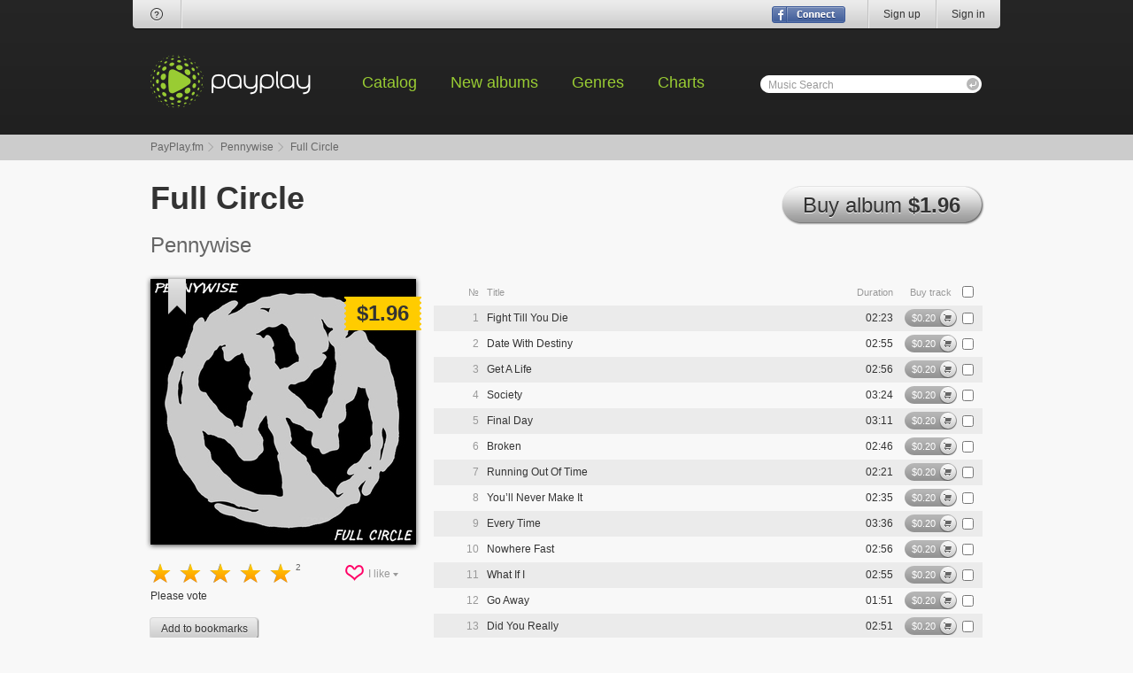

--- FILE ---
content_type: text/html; charset=UTF-8
request_url: https://payplay.fm/r3496d-pennywise-full-circle
body_size: 5900
content:
<!DOCTYPE html>
<html>
<head>
<meta http-equiv="Content-Type" content="text/html; charset=utf-8" />
<meta http-equiv="ImageResize" content="no" />
<meta http-equiv="ImageToolbar" content="no" />
<meta name="MSSmartTagsPreventParsing" content="true" />
<meta name="SKYPE_TOOLBAR" content="SKYPE_TOOLBAR_PARSER_COMPATIBLE" />
<link rel="stylesheet" type="text/css" href="/css/style.css" />
<script type="text/javascript" src="/js/jquery-1.8.2.min.js"></script>
<!--[if (gte IE 6)&(lte IE 8)]>
<script type="text/javascript" src="/js/selectivizr-min.js"></script>
<link rel="stylesheet" type="text/css" href="/css/ie.css" />
<![endif]--> 
<script type="text/javascript">var dt=new Date();var ndt=dt.getTimezoneOffset();var track_price=2000,track_rprice=1400;</script>
<script type="text/javascript" src="/js/functions.js"></script>
<title>PayPlay.FM - Pennywise - Full Circle Mp3 Download</title>
</head>
<body>
<div id="signin">
	<form class="signin-wrap" action="/r3496d-pennywise-full-circle" method="post">
		<input type="hidden" name="login" value="1" />
		<div class="signin-title">Sign In</div>
		<ul>
			<li><label><input type="text" id="si-email" name="email" /><span>Email</span></label></li>
			<li><label><input type="password" id="si-password" name="password" /><span>Password</span></label><span class="forgot"><a href="/forgot-password">Forgot password?</a></span></li>
			<li class="submit"><input type="submit" value="" /><span>Sign In</span></li>
			<li class="fb"><a href="/sign-up?fbdoconnect"></a></li>
			<li class="close"><a href="#" title="Close"></a></li>
		</ul>
	</form>
</div>
<div class="header-wrap">
	<div class="header">
		<div class="header-user">
			<i class="bl"></i><i class="br"></i>
			<div class="header-user-help"><a href="/help" title="Help"><i class="i-header-help"></i></a></div>
			<ul class="header-user-social"></ul>
			<ul class="header-user-right">
				<li><a href="/sign-up" title="Sign up">Sign up</a></li>
				<li><a href="#" id="signin-show" title="Sign in">Sign in</a></li>
			</ul>
			<div class="header-user-connect"><a href="/sign-up?fbdoconnect" title="Sign in with Facebook"></a></div>
		</div>
		<div class="header-logo"><a href="/"></a></div>
		<ul class="header-nav">
			<li><a href="/catalog-artists">Catalog</a></li>
			<li><a href="/new-albums">New albums</a></li>
			<li><a href="/genres">Genres</a></li>
			<li><a href="/charts">Charts</a></li>
		</ul>
		<div class="header-search">
			<form action="/search">
				<label><input type="text" name="q" maxlength="32" autocomplete="off" onfocus="document.getElementById('s_l').style.visibility='hidden';" onblur="if(this.value=='')document.getElementById('s_l').style.visibility='visible';" id="autocomplete" /><span id="s_l">Music Search</span></label>
				<input type="submit" value="" />
			<div class="header-search-popup" id="ac_container">
				<i class="tl"></i><i class="tr"></i>
			</div>
			</form>
		</div>
	</div>
</div>
<div class="bc">
	<ul>
		<li><a href="/">PayPlay.fm</a></li>
		<li><a href="/a289b2-pennywise">Pennywise</a></li>
		<li>Full Circle</li>
	</ul>
</div>
<div class="page p-release">
	<div class="page-header">
		<h1>Full Circle</h1>
		<a href="#" class="button h44" id="r_buy_album"><u></u><u></u>Buy album <b>$1.96</b></a>
	</div>
	<div class="p-release-author">Pennywise</div>
	<div class="p-release-body">
		<div class="p-release-body-leftcol">
			<div class="p-release-cover">
				<img src="https://cr.payplay.fm/215405300-full-circle-cover.jpg" width="300" height="300" alt="Full Circle" />
<a href="/authorization" class="fav" title="Add to bookmarks"></a>				<b class="pricetag-big"><b></b>$1.96<b></b></b>
			</div>
			<dl class="rating big">
				<dd>
					<ul>
						<li class="rated"><span style="width: 100%;"></span></li>
<li class="rate-1"><a href="/authorization" id="avr_215405_1" title="Register or login to rate this album"></a></li>
<li class="rate-2"><a href="/authorization" id="avr_215405_2" title="Register or login to rate this album"></a></li>
<li class="rate-3"><a href="/authorization" id="avr_215405_3" title="Register or login to rate this album"></a></li>
<li class="rate-4"><a href="/authorization" id="avr_215405_4" title="Register or login to rate this album"></a></li>
<li class="rate-5"><a href="/authorization" id="avr_215405_5" title="Register or login to rate this album"></a></li>
					</ul>
				</dd>
				<dt>2</dt>
			</dl>
			<div class="likes">
				<i class="ct"></i><i class="cb"></i>
				<a href="#">I like <i class="i-darr"></i></a>
				<ul>
					<li><iframe src="//www.facebook.com/plugins/like.php?href=http%3A%2F%2Fpayplay.fm%2Fr3496d-pennywise-full-circle;send=false&amp;layout=button_count&amp;width=255&amp;show_faces=false&amp;action=like&amp;colorscheme=light&amp;font=tahoma&amp;height=21&amp;locale=en_US" scrolling="no" frameborder="0" style="overflow:hidden; width:85px; height:21px;" allowTransparency="true"></iframe></li>
					<li><a href="https://twitter.com/share" class="twitter-share-button" data-url="http://payplay.fm/r3496d-pennywise-full-circle" data-text="Buy Cheap mp3s of Pennywise - Full Circle">Tweet</a><script>!function(d,s,id){var js,fjs=d.getElementsByTagName(s)[0];if(!d.getElementById(id)){js=d.createElement(s);js.id=id;js.src="//platform.twitter.com/widgets.js";fjs.parentNode.insertBefore(js,fjs);}}(document,"script","twitter-wjs");</script></li>
					<!--<li><g:plusone size="medium" href="payplay.fm/r3496d-pennywise-full-circle"></g:plusone><script type="text/javascript">(function() {var po = document.createElement('script'); po.type = 'text/javascript'; po.async = true;po.src = 'https://apis.google.com/js/plusone.js';var s = document.getElementsByTagName('script')[0]; s.parentNode.insertBefore(po, s);})();</script></li>-->
				</ul>
			</div>
			<p>Please vote</p>
<a href="/authorization" class="button square h26"><u></u><u></u>Add to bookmarks</a>			<dl class="album-data">
				<dt>Duration:</dt>
				<dd>44:51</dd>
				<dt>Size, Mb:</dt>
				<dd>104.84</dd>
				<dt>Bitrate:</dt>
				<dd>320 kbps</dd>
			</dl>
		</div>
		<div class="p-release-body-rightcol">
			<form action="/authorization" method="post" id="release_form">
			<input type="hidden" name="act" id="act" value="add" />
				<div class="tracks">
					<ul class="tracks-header">
						<li class="number">&#8470;</li>
						<li class="name">Title</li>
						<li class="duration">Duration</li>
						<li class="buy">Buy track</li>
						<li class="check"><input type="checkbox" id="r_selall" title="Select all" /></li>
					</ul>
					<div class="tracks-item stopped" id="hpr_2465426">
						<div class="loader"><i class="load"></i><i class="progress"></i></div>
						<ul>
							<li class="clicker"><a href="#"></a></li>
							<li class="control"><a href="https://preview4.payplay.fm/YqMSuSqI66g2eMmyas6rZQ/1763633845/2654462.mp3"></a></li>
							<li class="number">1</li>
							<li class="name">Fight Till You Die</li>
							<li class="time">0:00</li>
							<li class="sound">
								<a href="#" class="tracks-sound-button"></a>
								<div class="tracks-sound-control">
									<a href="#" class="tracks-sound-slider"><i></i><u class="tracks-sound-handler"></u></a>
								</div>
							</li>
							<li class="duration">02:23</li>
							<li class="buy"><div class="buybutton"><a href="/authorization" class="buybutton-big"><span class="buybutton-price">$0.20</span><span class="buybutton-buy">Buy</span></a><a href="/authorization" class="buybutton-small gray"></a></div></li>
							<li class="check">
								<input type="checkbox" name="tids[]" value="2465426" />
										
							</li>
						</ul>
					</div>
					<div class="tracks-item stopped" id="hpr_2465427">
						<div class="loader"><i class="load"></i><i class="progress"></i></div>
						<ul>
							<li class="clicker"><a href="#"></a></li>
							<li class="control"><a href="https://preview4.payplay.fm/YqMSuSqI66g2eMmyas6rZQ/1763633845/2754462.mp3"></a></li>
							<li class="number">2</li>
							<li class="name">Date With Destiny</li>
							<li class="time">0:00</li>
							<li class="sound">
								<a href="#" class="tracks-sound-button"></a>
								<div class="tracks-sound-control">
									<a href="#" class="tracks-sound-slider"><i></i><u class="tracks-sound-handler"></u></a>
								</div>
							</li>
							<li class="duration">02:55</li>
							<li class="buy"><div class="buybutton"><a href="/authorization" class="buybutton-big"><span class="buybutton-price">$0.20</span><span class="buybutton-buy">Buy</span></a><a href="/authorization" class="buybutton-small gray"></a></div></li>
							<li class="check">
								<input type="checkbox" name="tids[]" value="2465427" />
										
							</li>
						</ul>
					</div>
					<div class="tracks-item stopped" id="hpr_2465428">
						<div class="loader"><i class="load"></i><i class="progress"></i></div>
						<ul>
							<li class="clicker"><a href="#"></a></li>
							<li class="control"><a href="https://preview4.payplay.fm/YqMSuSqI66g2eMmyas6rZQ/1763633845/2854462.mp3"></a></li>
							<li class="number">3</li>
							<li class="name">Get A Life</li>
							<li class="time">0:00</li>
							<li class="sound">
								<a href="#" class="tracks-sound-button"></a>
								<div class="tracks-sound-control">
									<a href="#" class="tracks-sound-slider"><i></i><u class="tracks-sound-handler"></u></a>
								</div>
							</li>
							<li class="duration">02:56</li>
							<li class="buy"><div class="buybutton"><a href="/authorization" class="buybutton-big"><span class="buybutton-price">$0.20</span><span class="buybutton-buy">Buy</span></a><a href="/authorization" class="buybutton-small gray"></a></div></li>
							<li class="check">
								<input type="checkbox" name="tids[]" value="2465428" />
										
							</li>
						</ul>
					</div>
					<div class="tracks-item stopped" id="hpr_2465429">
						<div class="loader"><i class="load"></i><i class="progress"></i></div>
						<ul>
							<li class="clicker"><a href="#"></a></li>
							<li class="control"><a href="https://preview4.payplay.fm/YqMSuSqI66g2eMmyas6rZQ/1763633845/2954462.mp3"></a></li>
							<li class="number">4</li>
							<li class="name">Society</li>
							<li class="time">0:00</li>
							<li class="sound">
								<a href="#" class="tracks-sound-button"></a>
								<div class="tracks-sound-control">
									<a href="#" class="tracks-sound-slider"><i></i><u class="tracks-sound-handler"></u></a>
								</div>
							</li>
							<li class="duration">03:24</li>
							<li class="buy"><div class="buybutton"><a href="/authorization" class="buybutton-big"><span class="buybutton-price">$0.20</span><span class="buybutton-buy">Buy</span></a><a href="/authorization" class="buybutton-small gray"></a></div></li>
							<li class="check">
								<input type="checkbox" name="tids[]" value="2465429" />
										
							</li>
						</ul>
					</div>
					<div class="tracks-item stopped" id="hpr_2465430">
						<div class="loader"><i class="load"></i><i class="progress"></i></div>
						<ul>
							<li class="clicker"><a href="#"></a></li>
							<li class="control"><a href="https://preview4.payplay.fm/YqMSuSqI66g2eMmyas6rZQ/1763633845/3054462.mp3"></a></li>
							<li class="number">5</li>
							<li class="name">Final Day</li>
							<li class="time">0:00</li>
							<li class="sound">
								<a href="#" class="tracks-sound-button"></a>
								<div class="tracks-sound-control">
									<a href="#" class="tracks-sound-slider"><i></i><u class="tracks-sound-handler"></u></a>
								</div>
							</li>
							<li class="duration">03:11</li>
							<li class="buy"><div class="buybutton"><a href="/authorization" class="buybutton-big"><span class="buybutton-price">$0.20</span><span class="buybutton-buy">Buy</span></a><a href="/authorization" class="buybutton-small gray"></a></div></li>
							<li class="check">
								<input type="checkbox" name="tids[]" value="2465430" />
										
							</li>
						</ul>
					</div>
					<div class="tracks-item stopped" id="hpr_2465431">
						<div class="loader"><i class="load"></i><i class="progress"></i></div>
						<ul>
							<li class="clicker"><a href="#"></a></li>
							<li class="control"><a href="https://preview4.payplay.fm/YqMSuSqI66g2eMmyas6rZQ/1763633845/3154462.mp3"></a></li>
							<li class="number">6</li>
							<li class="name">Broken</li>
							<li class="time">0:00</li>
							<li class="sound">
								<a href="#" class="tracks-sound-button"></a>
								<div class="tracks-sound-control">
									<a href="#" class="tracks-sound-slider"><i></i><u class="tracks-sound-handler"></u></a>
								</div>
							</li>
							<li class="duration">02:46</li>
							<li class="buy"><div class="buybutton"><a href="/authorization" class="buybutton-big"><span class="buybutton-price">$0.20</span><span class="buybutton-buy">Buy</span></a><a href="/authorization" class="buybutton-small gray"></a></div></li>
							<li class="check">
								<input type="checkbox" name="tids[]" value="2465431" />
										
							</li>
						</ul>
					</div>
					<div class="tracks-item stopped" id="hpr_2465432">
						<div class="loader"><i class="load"></i><i class="progress"></i></div>
						<ul>
							<li class="clicker"><a href="#"></a></li>
							<li class="control"><a href="https://preview4.payplay.fm/YqMSuSqI66g2eMmyas6rZQ/1763633845/3254462.mp3"></a></li>
							<li class="number">7</li>
							<li class="name">Running Out Of Time</li>
							<li class="time">0:00</li>
							<li class="sound">
								<a href="#" class="tracks-sound-button"></a>
								<div class="tracks-sound-control">
									<a href="#" class="tracks-sound-slider"><i></i><u class="tracks-sound-handler"></u></a>
								</div>
							</li>
							<li class="duration">02:21</li>
							<li class="buy"><div class="buybutton"><a href="/authorization" class="buybutton-big"><span class="buybutton-price">$0.20</span><span class="buybutton-buy">Buy</span></a><a href="/authorization" class="buybutton-small gray"></a></div></li>
							<li class="check">
								<input type="checkbox" name="tids[]" value="2465432" />
										
							</li>
						</ul>
					</div>
					<div class="tracks-item stopped" id="hpr_2465433">
						<div class="loader"><i class="load"></i><i class="progress"></i></div>
						<ul>
							<li class="clicker"><a href="#"></a></li>
							<li class="control"><a href="https://preview4.payplay.fm/YqMSuSqI66g2eMmyas6rZQ/1763633845/3354462.mp3"></a></li>
							<li class="number">8</li>
							<li class="name">You’ll Never Make It</li>
							<li class="time">0:00</li>
							<li class="sound">
								<a href="#" class="tracks-sound-button"></a>
								<div class="tracks-sound-control">
									<a href="#" class="tracks-sound-slider"><i></i><u class="tracks-sound-handler"></u></a>
								</div>
							</li>
							<li class="duration">02:35</li>
							<li class="buy"><div class="buybutton"><a href="/authorization" class="buybutton-big"><span class="buybutton-price">$0.20</span><span class="buybutton-buy">Buy</span></a><a href="/authorization" class="buybutton-small gray"></a></div></li>
							<li class="check">
								<input type="checkbox" name="tids[]" value="2465433" />
										
							</li>
						</ul>
					</div>
					<div class="tracks-item stopped" id="hpr_2465434">
						<div class="loader"><i class="load"></i><i class="progress"></i></div>
						<ul>
							<li class="clicker"><a href="#"></a></li>
							<li class="control"><a href="https://preview4.payplay.fm/YqMSuSqI66g2eMmyas6rZQ/1763633845/3454462.mp3"></a></li>
							<li class="number">9</li>
							<li class="name">Every Time</li>
							<li class="time">0:00</li>
							<li class="sound">
								<a href="#" class="tracks-sound-button"></a>
								<div class="tracks-sound-control">
									<a href="#" class="tracks-sound-slider"><i></i><u class="tracks-sound-handler"></u></a>
								</div>
							</li>
							<li class="duration">03:36</li>
							<li class="buy"><div class="buybutton"><a href="/authorization" class="buybutton-big"><span class="buybutton-price">$0.20</span><span class="buybutton-buy">Buy</span></a><a href="/authorization" class="buybutton-small gray"></a></div></li>
							<li class="check">
								<input type="checkbox" name="tids[]" value="2465434" />
										
							</li>
						</ul>
					</div>
					<div class="tracks-item stopped" id="hpr_2465435">
						<div class="loader"><i class="load"></i><i class="progress"></i></div>
						<ul>
							<li class="clicker"><a href="#"></a></li>
							<li class="control"><a href="https://preview4.payplay.fm/YqMSuSqI66g2eMmyas6rZQ/1763633845/3554462.mp3"></a></li>
							<li class="number">10</li>
							<li class="name">Nowhere Fast</li>
							<li class="time">0:00</li>
							<li class="sound">
								<a href="#" class="tracks-sound-button"></a>
								<div class="tracks-sound-control">
									<a href="#" class="tracks-sound-slider"><i></i><u class="tracks-sound-handler"></u></a>
								</div>
							</li>
							<li class="duration">02:56</li>
							<li class="buy"><div class="buybutton"><a href="/authorization" class="buybutton-big"><span class="buybutton-price">$0.20</span><span class="buybutton-buy">Buy</span></a><a href="/authorization" class="buybutton-small gray"></a></div></li>
							<li class="check">
								<input type="checkbox" name="tids[]" value="2465435" />
										
							</li>
						</ul>
					</div>
					<div class="tracks-item stopped" id="hpr_2465436">
						<div class="loader"><i class="load"></i><i class="progress"></i></div>
						<ul>
							<li class="clicker"><a href="#"></a></li>
							<li class="control"><a href="https://preview4.payplay.fm/YqMSuSqI66g2eMmyas6rZQ/1763633845/3654462.mp3"></a></li>
							<li class="number">11</li>
							<li class="name">What If I</li>
							<li class="time">0:00</li>
							<li class="sound">
								<a href="#" class="tracks-sound-button"></a>
								<div class="tracks-sound-control">
									<a href="#" class="tracks-sound-slider"><i></i><u class="tracks-sound-handler"></u></a>
								</div>
							</li>
							<li class="duration">02:55</li>
							<li class="buy"><div class="buybutton"><a href="/authorization" class="buybutton-big"><span class="buybutton-price">$0.20</span><span class="buybutton-buy">Buy</span></a><a href="/authorization" class="buybutton-small gray"></a></div></li>
							<li class="check">
								<input type="checkbox" name="tids[]" value="2465436" />
										
							</li>
						</ul>
					</div>
					<div class="tracks-item stopped" id="hpr_2465437">
						<div class="loader"><i class="load"></i><i class="progress"></i></div>
						<ul>
							<li class="clicker"><a href="#"></a></li>
							<li class="control"><a href="https://preview4.payplay.fm/YqMSuSqI66g2eMmyas6rZQ/1763633845/3754462.mp3"></a></li>
							<li class="number">12</li>
							<li class="name">Go Away</li>
							<li class="time">0:00</li>
							<li class="sound">
								<a href="#" class="tracks-sound-button"></a>
								<div class="tracks-sound-control">
									<a href="#" class="tracks-sound-slider"><i></i><u class="tracks-sound-handler"></u></a>
								</div>
							</li>
							<li class="duration">01:51</li>
							<li class="buy"><div class="buybutton"><a href="/authorization" class="buybutton-big"><span class="buybutton-price">$0.20</span><span class="buybutton-buy">Buy</span></a><a href="/authorization" class="buybutton-small gray"></a></div></li>
							<li class="check">
								<input type="checkbox" name="tids[]" value="2465437" />
										
							</li>
						</ul>
					</div>
					<div class="tracks-item stopped" id="hpr_2465438">
						<div class="loader"><i class="load"></i><i class="progress"></i></div>
						<ul>
							<li class="clicker"><a href="#"></a></li>
							<li class="control"><a href="https://preview4.payplay.fm/YqMSuSqI66g2eMmyas6rZQ/1763633845/3854462.mp3"></a></li>
							<li class="number">13</li>
							<li class="name">Did You Really</li>
							<li class="time">0:00</li>
							<li class="sound">
								<a href="#" class="tracks-sound-button"></a>
								<div class="tracks-sound-control">
									<a href="#" class="tracks-sound-slider"><i></i><u class="tracks-sound-handler"></u></a>
								</div>
							</li>
							<li class="duration">02:51</li>
							<li class="buy"><div class="buybutton"><a href="/authorization" class="buybutton-big"><span class="buybutton-price">$0.20</span><span class="buybutton-buy">Buy</span></a><a href="/authorization" class="buybutton-small gray"></a></div></li>
							<li class="check">
								<input type="checkbox" name="tids[]" value="2465438" />
										
							</li>
						</ul>
					</div>
					<div class="tracks-item stopped" id="hpr_2465439">
						<div class="loader"><i class="load"></i><i class="progress"></i></div>
						<ul>
							<li class="clicker"><a href="#"></a></li>
							<li class="control"><a href="https://preview4.payplay.fm/YqMSuSqI66g2eMmyas6rZQ/1763633845/3954462.mp3"></a></li>
							<li class="number">14</li>
							<li class="name">Bro Hymn Tribute / Untitled</li>
							<li class="time">0:00</li>
							<li class="sound">
								<a href="#" class="tracks-sound-button"></a>
								<div class="tracks-sound-control">
									<a href="#" class="tracks-sound-slider"><i></i><u class="tracks-sound-handler"></u></a>
								</div>
							</li>
							<li class="duration">08:11</li>
							<li class="buy"><div class="buybutton"><a href="/authorization" class="buybutton-big"><span class="buybutton-price">$0.20</span><span class="buybutton-buy">Buy</span></a><a href="/authorization" class="buybutton-small gray"></a></div></li>
							<li class="check">
								<input type="checkbox" name="tids[]" value="2465439" />
										
							</li>
						</ul>
					</div>
					<ul class="tracks-footer">
						<li class="number">0/14</li>
						<li class="price">$<span>0.00</span></li>
					</ul>
				</div>
				<div class="p-release-body-tocart">
					<div class="button h44"><input type="submit" id="r_buy" value="" /><u></u><u></u>Buy selected</div>
					<div class="button h44" ><input type="submit" id="r_add" value="" /><u></u><u></u>Add to cart</div>
				</div>
			</form>
		</div>
	</div>
	<div class="title"><b>Discography of Pennywise</b></div>
	<div class="albums-slider">
		<div class="albums-slider-wrap">
			<ul style="width: 2560px">
				<li class="album-type-main">
					<a href="/r531a2-pennywise-all-or-nothing-deluxe-edition"><img src="https://cr.payplay.fm/340386140-all-or-nothing-deluxe-edition-cover.jpg" width="140" height="140" alt="Pennywise - All Or Nothing (Deluxe Edition)" /><b>All Or Nothing (Deluxe Edition)</b></a>
					<a href="/a289b2-pennywise">Pennywise</a>
					<s></s>
				</li>
				<li class="album-type-main">
					<a href="/r34972-pennywise-pennywise"><img src="https://cr.payplay.fm/215410140-pennywise-cover.jpg" width="140" height="140" alt="Pennywise - Pennywise" /><b>Pennywise</b></a>
					<a href="/a289b2-pennywise">Pennywise</a>
					<s></s>
				</li>
				<li class="album-type-main">
					<a href="/r68d20-pennywise-yesterdays"><img src="https://cr.payplay.fm/429344140-yesterdays-cover.jpg" width="140" height="140" alt="Pennywise - Yesterdays" /><b>Yesterdays</b></a>
					<a href="/a289b2-pennywise">Pennywise</a>
					<s></s>
				</li>
				<li class="album-type-main">
					<a href="/r3496a-pennywise-land-of-the-free"><img src="https://cr.payplay.fm/215402140-land-of-the-free-cover.jpg" width="140" height="140" alt="Pennywise - Land of the Free?" /><b>Land of the Free?</b></a>
					<a href="/a289b2-pennywise">Pennywise</a>
					<s></s>
				</li>
				<li class="album-type-main">
					<a href="/r3496e-pennywise-about-time"><img src="https://cr.payplay.fm/215406140-about-time-cover.jpg" width="140" height="140" alt="Pennywise - About Time" /><b>About Time</b></a>
					<a href="/a289b2-pennywise">Pennywise</a>
					<s></s>
				</li>
				<li class="album-type-main">
					<a href="/r3496c-pennywise-straight-ahead"><img src="https://cr.payplay.fm/215404140-straight-ahead-cover.jpg" width="140" height="140" alt="Pennywise - Straight Ahead" /><b>Straight Ahead</b></a>
					<a href="/a289b2-pennywise">Pennywise</a>
					<s></s>
				</li>
				<li class="album-type-main">
					<a href="/r34967-pennywise-reason-to-believe"><img src="https://cr.payplay.fm/215399140-reason-to-believe-cover.jpg" width="140" height="140" alt="Pennywise - Reason To Believe" /><b>Reason To Believe</b></a>
					<a href="/a289b2-pennywise">Pennywise</a>
					<s></s>
				</li>
				<li class="album-type-main">
					<a href="/r925dc-pennywise-never-gonna-die"><img src="https://cr.payplay.fm/599516140-never-gonna-die-cover.jpg" width="140" height="140" alt="Pennywise - Never Gonna Die" /><b>Never Gonna Die</b></a>
					<a href="/a289b2-pennywise">Pennywise</a>
					<s></s>
				</li>
				<li class="album-type-main">
					<a href="/r3496f-pennywise-unknown-road"><img src="https://cr.payplay.fm/215407140-unknown-road-cover.jpg" width="140" height="140" alt="Pennywise - Unknown Road" /><b>Unknown Road</b></a>
					<a href="/a289b2-pennywise">Pennywise</a>
					<s></s>
				</li>
				<li class="album-type-main">
					<a href="/r3496b-pennywise-live-at-the-key-club"><img src="https://cr.payplay.fm/215403140-live-at-the-key-club-cover.jpg" width="140" height="140" alt="Pennywise - Live at the Key Club" /><b>Live at the Key Club</b></a>
					<a href="/a289b2-pennywise">Pennywise</a>
					<s></s>
				</li>
				<li class="album-type-main">
					<a href="/r34969-pennywise-from-the-ashes"><img src="https://cr.payplay.fm/215401140-from-the-ashes-cover.jpg" width="140" height="140" alt="Pennywise - From The Ashes" /><b>From The Ashes</b></a>
					<a href="/a289b2-pennywise">Pennywise</a>
					<s></s>
				</li>
				<li class="album-type-main">
					<a href="/r34968-pennywise-the-fuse"><img src="https://cr.payplay.fm/215400140-the-fuse-cover.jpg" width="140" height="140" alt="Pennywise - The Fuse" /><b>The Fuse</b></a>
					<a href="/a289b2-pennywise">Pennywise</a>
					<s></s>
				</li>
				<li class="album-type-main">
					<a href="/r34970-pennywise-wild-card-a-word-from-the-wise"><img src="https://cr.payplay.fm/215408140-wild-card-a-word-from-the-wise-cover.jpg" width="140" height="140" alt="Pennywise - Wild Card / A Word From The Wise" /><b>Wild Card / A Word From The Wise</b></a>
					<a href="/a289b2-pennywise">Pennywise</a>
					<s></s>
				</li>
				<li class="album-type-main">
					<a href="/r34971-pennywise-pennywise-uk"><img src="https://cr.payplay.fm/215409140-pennywise-uk-cover.jpg" width="140" height="140" alt="Pennywise - Pennywise [UK]" /><b>Pennywise [UK]</b></a>
					<a href="/a289b2-pennywise">Pennywise</a>
					<s></s>
				</li>
				<li class="album-type-main">
					<a href="/r78963-pennywise-live-the-key-club"><img src="https://cr.payplay.fm/493923140-live-the-key-club-cover.jpg" width="140" height="140" alt="Pennywise - Live @ The Key Club" /><b>Live @ The Key Club</b></a>
					<a href="/a289b2-pennywise">Pennywise</a>
					<s></s>
				</li>
				<li class="album-type-main">
					<a href="/ra275d-pennywise-reason-to-believe-japan-bonus-track"><img src="https://cr.payplay.fm/665437140-reason-to-believe-japan-bonus-track-cover.jpg" width="140" height="140" alt="Pennywise - Reason To Believe (Japan Bonus Track)" /><b>Reason To Believe (Japan Bonus Track)</b></a>
					<a href="/a289b2-pennywise">Pennywise</a>
					<s></s>
				</li>
			</ul>
		</div>
		<a class="button square h21" href="/a289b2-pennywise"><u></u><u></u>Full list</a>
		<div class="albums-slider-bar"><i></i><i></i><a style="width: 128px;" href="#"><b></b><b></b></a></div>
	</div>
	<div class="title"><b>Customers Who Bought This Item Also Bought</b></div>
	<ul class="similar">
<li><a href="/r38cb6-rise-against-appeal-to-reason"><img src="https://cr.payplay.fm/23263060-appeal-to-reason-cover.jpg" width="60" height="60" alt="Rise Against - Appeal To Reason" /><b>Appeal To Reason</b></a> <a href="/a2c277-rise-against">Rise Against</a></li><li><a href="/r1f628-green-day-nimrod"><img src="https://cr.payplay.fm/12855260-nimrod-cover.jpg" width="60" height="60" alt="Green Day - Nimrod" /><b>Nimrod</b></a> <a href="/a16177-green-day">Green Day</a></li><li><a href="/r3730f-rancid-and-out-come-the-wolves"><img src="https://cr.payplay.fm/22606360-and-out-come-the-wolves-cover.jpg" width="60" height="60" alt="Rancid - ...And Out Come The Wolves" /><b>...And Out Come The Wolves</b></a> <a href="/a2ac19-rancid">Rancid</a></li><li><a href="/rc5f4-blink182-dude-ranch"><img src="https://cr.payplay.fm/05067660-dude-ranch-cover.jpg" width="60" height="60" alt="Blink-182 - Dude Ranch" /><b>Dude Ranch</b></a> <a href="/a65d1-blink182">Blink-182</a></li><li><a href="/r3dc3f-social-distortion-social-distortion"><img src="https://cr.payplay.fm/25299160-social-distortion-cover.jpg" width="60" height="60" alt="Social Distortion - Social Distortion" /><b>Social Distortion</b></a> <a href="/a30855-social-distortion">Social Distortion</a></li><li><a href="/ra15d-bad-religion-stranger-than-fiction"><img src="https://cr.payplay.fm/04130960-stranger-than-fiction-cover.jpg" width="60" height="60" alt="Bad Religion - Stranger Than Fiction" /><b>Stranger Than Fiction</b></a> <a href="/a4536-bad-religion">Bad Religion</a></li><li><a href="/r37309-rancid-indestructible"><img src="https://cr.payplay.fm/22605760-indestructible-cover.jpg" width="60" height="60" alt="Rancid - Indestructible" /><b>Indestructible</b></a> <a href="/a2ac19-rancid">Rancid</a></li><li><a href="/ra149-bad-religion-the-dissent-of-man"><img src="https://cr.payplay.fm/04128960-the-dissent-of-man-cover.jpg" width="60" height="60" alt="Bad Religion - The Dissent Of Man" /><b>The Dissent Of Man</b></a> <a href="/a4536-bad-religion">Bad Religion</a></li><li><a href="/r31fea-nofx-punk-in-drublic"><img src="https://cr.payplay.fm/20477860-punk-in-drublic-cover.jpg" width="60" height="60" alt="NOFX - Punk In Drublic" /><b>Punk In Drublic</b></a> <a href="/a2665a-nofx">NOFX</a></li><li><a href="/ra15e-bad-religion-recipe-for-hate"><img src="https://cr.payplay.fm/04131060-recipe-for-hate-cover.jpg" width="60" height="60" alt="Bad Religion - Recipe for Hate" /><b>Recipe for Hate</b></a> <a href="/a4536-bad-religion">Bad Religion</a></li><li><a href="/ra14f-bad-religion-the-empire-strikes-first"><img src="https://cr.payplay.fm/04129560-the-empire-strikes-first-cover.jpg" width="60" height="60" alt="Bad Religion - The Empire Strikes First" /><b>The Empire Strikes First</b></a> <a href="/a4536-bad-religion">Bad Religion</a></li><li><a href="/ra15b-bad-religion-all-ages"><img src="https://cr.payplay.fm/04130760-all-ages-cover.jpg" width="60" height="60" alt="Bad Religion - All Ages" /><b>All Ages</b></a> <a href="/a4536-bad-religion">Bad Religion</a></li><li><a href="/r3496a-pennywise-land-of-the-free"><img src="https://cr.payplay.fm/21540260-land-of-the-free-cover.jpg" width="60" height="60" alt="Pennywise - Land of the Free?" /><b>Land of the Free?</b></a> <a href="/a289b2-pennywise">Pennywise</a></li><li><a href="/ra162-bad-religion-no-control"><img src="https://cr.payplay.fm/04131460-no-control-cover.jpg" width="60" height="60" alt="Bad Religion - No Control" /><b>No Control</b></a> <a href="/a4536-bad-religion">Bad Religion</a></li><li><a href="/ra160-bad-religion-against-the-grain"><img src="https://cr.payplay.fm/04131260-against-the-grain-cover.jpg" width="60" height="60" alt="Bad Religion - Against the Grain" /><b>Against the Grain</b></a> <a href="/a4536-bad-religion">Bad Religion</a></li><li><a href="/r3496c-pennywise-straight-ahead"><img src="https://cr.payplay.fm/21540460-straight-ahead-cover.jpg" width="60" height="60" alt="Pennywise - Straight Ahead" /><b>Straight Ahead</b></a> <a href="/a289b2-pennywise">Pennywise</a></li><li><a href="/ra14e-bad-religion-how-could-hell-be-any-worse"><img src="https://cr.payplay.fm/04129460-how-could-hell-be-any-worse-cover.jpg" width="60" height="60" alt="Bad Religion - How Could Hell Be Any Worse?" /><b>How Could Hell Be Any Worse?</b></a> <a href="/a4536-bad-religion">Bad Religion</a></li><li><a href="/ra152-bad-religion-the-new-america"><img src="https://cr.payplay.fm/04129860-the-new-america-cover.jpg" width="60" height="60" alt="Bad Religion - The New America" /><b>The New America</b></a> <a href="/a4536-bad-religion">Bad Religion</a></li><li><a href="/rd5b8-bouncing-souls-how-i-spent-my-summer-vacation"><img src="https://cr.payplay.fm/05471260-how-i-spent-my-summer-vacation-cover.jpg" width="60" height="60" alt="Bouncing Souls - How I Spent My Summer Vacation" /><b>How I Spent My Summer Vacation</b></a> <a href="/a71ee-bouncing-souls">Bouncing Souls</a></li><li><a href="/ra15f-bad-religion-generator"><img src="https://cr.payplay.fm/04131160-generator-cover.jpg" width="60" height="60" alt="Bad Religion - Generator" /><b>Generator</b></a> <a href="/a4536-bad-religion">Bad Religion</a></li><li><a href="/ra154-bad-religion-no-substance"><img src="https://cr.payplay.fm/04130060-no-substance-cover.jpg" width="60" height="60" alt="Bad Religion - No Substance" /><b>No Substance</b></a> <a href="/a4536-bad-religion">Bad Religion</a></li><li><a href="/r3496b-pennywise-live-at-the-key-club"><img src="https://cr.payplay.fm/21540360-live-at-the-key-club-cover.jpg" width="60" height="60" alt="Pennywise - Live at the Key Club" /><b>Live at the Key Club</b></a> <a href="/a289b2-pennywise">Pennywise</a></li><li><a href="/r34969-pennywise-from-the-ashes"><img src="https://cr.payplay.fm/21540160-from-the-ashes-cover.jpg" width="60" height="60" alt="Pennywise - From The Ashes" /><b>From The Ashes</b></a> <a href="/a289b2-pennywise">Pennywise</a></li><li><a href="/rd5b9-bouncing-souls-hopeless-romantic"><img src="https://cr.payplay.fm/05471360-hopeless-romantic-cover.jpg" width="60" height="60" alt="Bouncing Souls - Hopeless Romantic" /><b>Hopeless Romantic</b></a> <a href="/a71ee-bouncing-souls">Bouncing Souls</a></li>	</ul>
</div>
<div class="footer-wrap">
	<div class="footer">
		<dl>
			<dt>Statistics</dt>
			<dd>Artists: <span>324636</span></dd>
			<dd>Albums: <span>1001382</span></dd>
			<dd>Tracks: <span>11129645</span></dd>
			<dd>Storage: <span>89100 GB</span></dd>
		</dl>
		<dl>
			<dt>Support</dt>
			<dd><a href="/mailbox">Customer Contact</a></dd>
			<dd><a href="/help">Help</a></dd>
			<dd><a href="/help">First time here?</a></dd>
		</dl>
		<dl>
			<dt>Legal</dt>
			<dd><a href="/termsandconditions">Terms of Service</a></dd>
			<dd><a href="/legalinfo">Legal Info</a></dd>
			<dd><a href="/privacypolicy">Privacy Policy</a></dd>
			<dd><a href="/copyrightpolicy">Copyright Policy</a></dd>
		</dl>
		<ul>
			<li class="cd"><b>Burn CD</b> Burn your music and enjoy it everywhere.</li>
			<li class="ipod"><b>iPod compatible</b> All tunes are perfect for iPod, iPhone &amp; PDA.</li>
			<li class="download"><b>Simple Downloads</b> It's as easy as ABC. There is nothing to do.</li>
		</ul>
	</div>
</div>
<noindex><span id="mp3chromeless" style="display: none;"></span></noindex>
<script type="text/javascript" src="/js/player.js"></script>
<script type="text/javascript">
var hp_vol = 50;
var audio = document.createElement('audio');
var hp_section = 'release',
	hp_progress_width = 467;
if(audio != null && audio.canPlayType && audio.canPlayType('audio/mpeg') != '') // Flash or HTML5/mp3
{
	audio.volume = 0.5;
	document.write('<' + 'script type="text/javascript" src="/js/player-html5.js"></' + 'script>');
}
else
	document.write('<' + 'script type="text/javascript" src="/js/player-flash.js"></' + 'script>');
</script>
<div class="footer-bottom-wrap">
	<div class="footer-bottom">
		<div class="footer-bottom-copy">
			Copyright &copy; 2005-2025, PayPlay. All rights reserved.
		</div>
		<ul class="footer-bottom-social"></ul>
	</div>
</div>
</body>
</html>


--- FILE ---
content_type: application/javascript
request_url: https://payplay.fm/js/player.js
body_size: 5203
content:
var hp_state = 'init';
/*
	init
	ready
	loading
	playing
	pause
*/
var p_tid;

$(function() {
/*********************  MAIN PAGE  *********************************/
	$('.p-main .album-control').click(function() 
	{
		hp_index_play($('a', $(this)));
		return false;
	});
/*********************	RELEASE PAGE, SEARCH, DOWNLOADS, CART ****************************/
	var content_selectors = '#search_content, #downloads_form, #release_form, #cart_form';
	$(content_selectors).on('click', '.control a', function(e)
	{
		hp_release_play($(this));
		return false;
	});
	
	// Change track pos
	$(content_selectors).on('click', '.clicker a', function(e){
		if(hp_state == 'playing' || hp_state == 'pause')
		{
			audio_play_from((e.pageX - $(this).offset().left)/hp_progress_width, hp_state);
			hp_state = 'playing';
		}
		return false;
	});
	// Volume
	$(content_selectors).on('mouseover', 'li.sound', function(){
		$('.tracks-sound-slider i', $(this)).css('height', hp_vol + '%');
		$('.tracks-sound-handler', $(this)).css('top', (100-hp_vol) + '%');
	});
	$(content_selectors).on('mousedown', '.tracks-sound-handler', function(e){
		var t = e.pageY - parseInt($(this).css('top'));
		var vol, 
			tmp_handler = $(this),
			tmp_slider_i = $('i', $(this).parent());
		
		$(document).bind('mousemove',function(e){
			vol = e.pageY - t;
			if(vol  < 0)		vol = 0;
			else if(vol  > 40)	vol = 40;
			vol = Math.round(vol/40*100);
			$(tmp_handler).css('top', vol + '%');
			vol = 100 - vol;
			$(tmp_slider_i).css('height', vol + '%');
			hp_vol = vol;
			audio_volume(vol);
			return false;
		});
		$(document).bind('mouseup',function(e){ 
			$(this).unbind();
			tmp = new Date();
			tmp.setFullYear(tmp.getFullYear() + 2);
			document.cookie = 'vol=' + vol + '; path=/; expires=' + tmp.toGMTString();
			return false;
		});
		return false;
	});
	$(content_selectors).on('click', '.tracks-sound-handler', function(e){
		return false;
	});
	$(content_selectors).on('click', '.tracks-sound-slider', function(e){
		var vol = e.pageY - $(this).offset().top;
		if(vol  < 0)		vol = 0;
		else if(vol  > 40)	vol = 40;
		vol = Math.round(vol/40*100);
		$('.tracks-sound-handler', $(this)).css('top', vol + '%');
		vol = 100 - vol;
		$('i', $(this)).css('height', vol + '%');
		hp_vol = vol;
		audio_volume(vol);
		tmp = new Date();
		tmp.setFullYear(tmp.getFullYear() + 2);
		document.cookie = 'vol=' + vol + '; path=/; expires=' + tmp.toGMTString();
		return false;
	});
/*********************	// RELEASE PAGE, SEARCH, DOWNLOADS, CART ****************************/
});
function hp_index_play(prp)
{
	if(hp_state == 'init' || hp_state == 'loading')
		return false;
	
	var tid = $(prp).parent().parent().attr('id').split('_')[1];
	
	if(hp_state == 'ready')
	{
		p_tid = tid;
		hp_state = 'loading';
		audio_play_new($(prp).attr('href'));
	}
	else if(hp_state == 'playing' || hp_state == 'pause')
	{
		if(tid != p_tid) // another track
		{
			hp_state = 'loading';
			$('#ind_' + p_tid + ' .album-control').removeClass('played'); // forie 
			$('#ind_' + p_tid + ' .album-control').addClass('stopped');
			$('b', '#ind_' + p_tid + ' .album-control').html('Play');
			p_tid = tid;
			audio_play_new($(prp).attr('href'));
		}
		else // same track
		{
			if(hp_state == 'playing') // pause
			{
				audio_pause();
				$('#ind_' + p_tid + ' .album-control').removeClass('played'); // forie 
				$('#ind_' + p_tid + ' .album-control').addClass('stopped');
				$('b', '#ind_' + p_tid + ' .album-control').html('Play');
				hp_state = 'pause';
			}
			else // continue playing
			{
				$('#ind_' + p_tid + ' .album-control').removeClass('stopped'); // forie 
				$('#ind_' + p_tid + ' .album-control').addClass('played');
				$('b', '#ind_' + p_tid + ' .album-control').html('Pause');
				hp_state = 'playing';
				audio_play();
			}
		}
	}
}
function hp_release_play(prp)
{
	if(hp_state == 'init' || hp_state == 'loading')
		return false;
		
	var tid = $(prp).parent().parent().parent().attr('id').split('_')[1];
	
	if(hp_state == 'ready')
	{
		p_tid = tid;
		hp_state = 'loading';
		audio_play_new($(prp).attr('href'));
	}
	else if(hp_state == 'playing' || hp_state == 'pause')
	{
		if(tid != p_tid) // another track
		{
			hp_state = 'loading';
			$('#hpr_' + p_tid).removeClass('played paused');
			$('#hpr_' + p_tid).addClass('stopped');
			//$('#hpr_' + p_tid).attr('class', 'tracks-item stopped');
			$('.loader i', $('#hpr_' + p_tid)).css('width', '0%');
			p_tid = tid;
			audio_play_new($(prp).attr('href'));
		}
		else // same track
		{
			if(hp_state == 'playing') // pause
			{
				audio_pause();
				$('#hpr_' + p_tid).removeClass('stopped played');
				$('#hpr_' + p_tid).addClass('paused');
				//$('#hpr_' + p_tid).attr('class', 'tracks-item paused');
				hp_state = 'pause';
			}
			else // continue playing
			{
				$('#hpr_' + p_tid).removeClass('stopped paused');
				$('#hpr_' + p_tid).addClass('played');
				//$('#hpr_' + p_tid).attr('class', 'tracks-item played');
				
				hp_state = 'playing';
				audio_play();
			}
		}
	}
}

